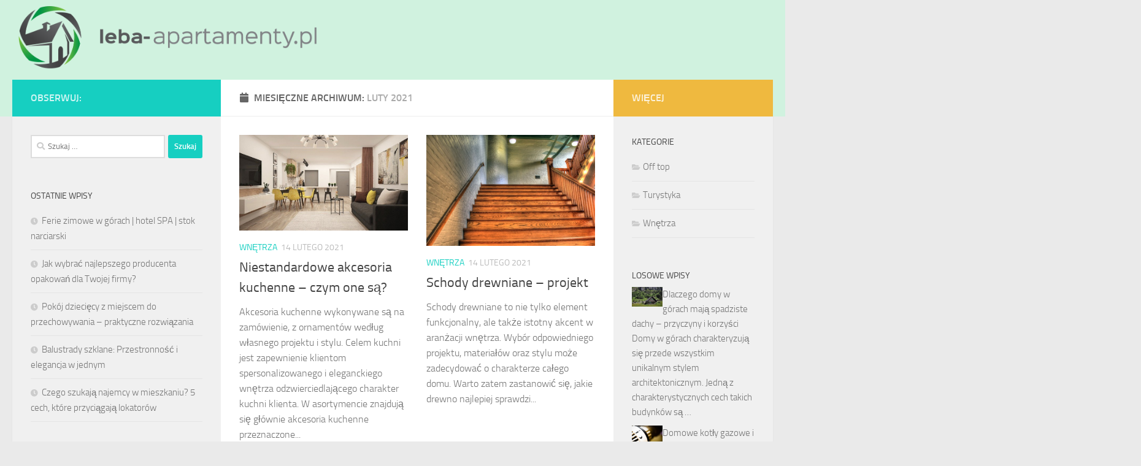

--- FILE ---
content_type: text/html; charset=UTF-8
request_url: https://leba-apartamenty.pl/2021/02/
body_size: 13843
content:
<!DOCTYPE html>
<html class="no-js" lang="pl-PL">
<head>
  <meta charset="UTF-8">
  <meta name="viewport" content="width=device-width, initial-scale=1.0">
  <link rel="profile" href="https://gmpg.org/xfn/11" />
  <link rel="pingback" href="https://leba-apartamenty.pl/xmlrpc.php">

  <meta name='robots' content='noindex, follow' />
<script>document.documentElement.className = document.documentElement.className.replace("no-js","js");</script>

	<!-- This site is optimized with the Yoast SEO plugin v26.7 - https://yoast.com/wordpress/plugins/seo/ -->
	<title>luty 2021 - noclegi Łeba apartamenty z widokiem na morze</title>
	<meta property="og:locale" content="pl_PL" />
	<meta property="og:type" content="website" />
	<meta property="og:title" content="luty 2021 - noclegi Łeba apartamenty z widokiem na morze" />
	<meta property="og:url" content="https://leba-apartamenty.pl/2021/02/" />
	<meta property="og:site_name" content="noclegi Łeba apartamenty z widokiem na morze" />
	<meta name="twitter:card" content="summary_large_image" />
	<script type="application/ld+json" class="yoast-schema-graph">{"@context":"https://schema.org","@graph":[{"@type":"CollectionPage","@id":"https://leba-apartamenty.pl/2021/02/","url":"https://leba-apartamenty.pl/2021/02/","name":"luty 2021 - noclegi Łeba apartamenty z widokiem na morze","isPartOf":{"@id":"https://leba-apartamenty.pl/#website"},"primaryImageOfPage":{"@id":"https://leba-apartamenty.pl/2021/02/#primaryimage"},"image":{"@id":"https://leba-apartamenty.pl/2021/02/#primaryimage"},"thumbnailUrl":"https://leba-apartamenty.pl/wp-content/uploads/2021/05/kuchnia_wnętrze_1620997574.jpg","breadcrumb":{"@id":"https://leba-apartamenty.pl/2021/02/#breadcrumb"},"inLanguage":"pl-PL"},{"@type":"ImageObject","inLanguage":"pl-PL","@id":"https://leba-apartamenty.pl/2021/02/#primaryimage","url":"https://leba-apartamenty.pl/wp-content/uploads/2021/05/kuchnia_wnętrze_1620997574.jpg","contentUrl":"https://leba-apartamenty.pl/wp-content/uploads/2021/05/kuchnia_wnętrze_1620997574.jpg","width":640,"height":363,"caption":"Victoria_Borodinova / Pixabay"},{"@type":"BreadcrumbList","@id":"https://leba-apartamenty.pl/2021/02/#breadcrumb","itemListElement":[{"@type":"ListItem","position":1,"name":"Strona główna","item":"https://leba-apartamenty.pl/"},{"@type":"ListItem","position":2,"name":"Archiwum dla luty 2021"}]},{"@type":"WebSite","@id":"https://leba-apartamenty.pl/#website","url":"https://leba-apartamenty.pl/","name":"noclegi Łeba apartamenty z widokiem na morze","description":"aranżacje i wyposażenie wnętrz","publisher":{"@id":"https://leba-apartamenty.pl/#organization"},"potentialAction":[{"@type":"SearchAction","target":{"@type":"EntryPoint","urlTemplate":"https://leba-apartamenty.pl/?s={search_term_string}"},"query-input":{"@type":"PropertyValueSpecification","valueRequired":true,"valueName":"search_term_string"}}],"inLanguage":"pl-PL"},{"@type":"Organization","@id":"https://leba-apartamenty.pl/#organization","name":"noclegi Łeba apartamenty z widokiem na morze","url":"https://leba-apartamenty.pl/","logo":{"@type":"ImageObject","inLanguage":"pl-PL","@id":"https://leba-apartamenty.pl/#/schema/logo/image/","url":"https://leba-apartamenty.pl/wp-content/uploads/2019/07/cropped-logo.png","contentUrl":"https://leba-apartamenty.pl/wp-content/uploads/2019/07/cropped-logo.png","width":1205,"height":258,"caption":"noclegi Łeba apartamenty z widokiem na morze"},"image":{"@id":"https://leba-apartamenty.pl/#/schema/logo/image/"}}]}</script>
	<!-- / Yoast SEO plugin. -->


<link rel="alternate" type="application/rss+xml" title="noclegi Łeba apartamenty z widokiem na morze &raquo; Kanał z wpisami" href="https://leba-apartamenty.pl/feed/" />
<link rel="alternate" type="application/rss+xml" title="noclegi Łeba apartamenty z widokiem na morze &raquo; Kanał z komentarzami" href="https://leba-apartamenty.pl/comments/feed/" />
<style id='wp-img-auto-sizes-contain-inline-css'>
img:is([sizes=auto i],[sizes^="auto," i]){contain-intrinsic-size:3000px 1500px}
/*# sourceURL=wp-img-auto-sizes-contain-inline-css */
</style>
<style id='wp-emoji-styles-inline-css'>

	img.wp-smiley, img.emoji {
		display: inline !important;
		border: none !important;
		box-shadow: none !important;
		height: 1em !important;
		width: 1em !important;
		margin: 0 0.07em !important;
		vertical-align: -0.1em !important;
		background: none !important;
		padding: 0 !important;
	}
/*# sourceURL=wp-emoji-styles-inline-css */
</style>
<style id='wp-block-library-inline-css'>
:root{--wp-block-synced-color:#7a00df;--wp-block-synced-color--rgb:122,0,223;--wp-bound-block-color:var(--wp-block-synced-color);--wp-editor-canvas-background:#ddd;--wp-admin-theme-color:#007cba;--wp-admin-theme-color--rgb:0,124,186;--wp-admin-theme-color-darker-10:#006ba1;--wp-admin-theme-color-darker-10--rgb:0,107,160.5;--wp-admin-theme-color-darker-20:#005a87;--wp-admin-theme-color-darker-20--rgb:0,90,135;--wp-admin-border-width-focus:2px}@media (min-resolution:192dpi){:root{--wp-admin-border-width-focus:1.5px}}.wp-element-button{cursor:pointer}:root .has-very-light-gray-background-color{background-color:#eee}:root .has-very-dark-gray-background-color{background-color:#313131}:root .has-very-light-gray-color{color:#eee}:root .has-very-dark-gray-color{color:#313131}:root .has-vivid-green-cyan-to-vivid-cyan-blue-gradient-background{background:linear-gradient(135deg,#00d084,#0693e3)}:root .has-purple-crush-gradient-background{background:linear-gradient(135deg,#34e2e4,#4721fb 50%,#ab1dfe)}:root .has-hazy-dawn-gradient-background{background:linear-gradient(135deg,#faaca8,#dad0ec)}:root .has-subdued-olive-gradient-background{background:linear-gradient(135deg,#fafae1,#67a671)}:root .has-atomic-cream-gradient-background{background:linear-gradient(135deg,#fdd79a,#004a59)}:root .has-nightshade-gradient-background{background:linear-gradient(135deg,#330968,#31cdcf)}:root .has-midnight-gradient-background{background:linear-gradient(135deg,#020381,#2874fc)}:root{--wp--preset--font-size--normal:16px;--wp--preset--font-size--huge:42px}.has-regular-font-size{font-size:1em}.has-larger-font-size{font-size:2.625em}.has-normal-font-size{font-size:var(--wp--preset--font-size--normal)}.has-huge-font-size{font-size:var(--wp--preset--font-size--huge)}.has-text-align-center{text-align:center}.has-text-align-left{text-align:left}.has-text-align-right{text-align:right}.has-fit-text{white-space:nowrap!important}#end-resizable-editor-section{display:none}.aligncenter{clear:both}.items-justified-left{justify-content:flex-start}.items-justified-center{justify-content:center}.items-justified-right{justify-content:flex-end}.items-justified-space-between{justify-content:space-between}.screen-reader-text{border:0;clip-path:inset(50%);height:1px;margin:-1px;overflow:hidden;padding:0;position:absolute;width:1px;word-wrap:normal!important}.screen-reader-text:focus{background-color:#ddd;clip-path:none;color:#444;display:block;font-size:1em;height:auto;left:5px;line-height:normal;padding:15px 23px 14px;text-decoration:none;top:5px;width:auto;z-index:100000}html :where(.has-border-color){border-style:solid}html :where([style*=border-top-color]){border-top-style:solid}html :where([style*=border-right-color]){border-right-style:solid}html :where([style*=border-bottom-color]){border-bottom-style:solid}html :where([style*=border-left-color]){border-left-style:solid}html :where([style*=border-width]){border-style:solid}html :where([style*=border-top-width]){border-top-style:solid}html :where([style*=border-right-width]){border-right-style:solid}html :where([style*=border-bottom-width]){border-bottom-style:solid}html :where([style*=border-left-width]){border-left-style:solid}html :where(img[class*=wp-image-]){height:auto;max-width:100%}:where(figure){margin:0 0 1em}html :where(.is-position-sticky){--wp-admin--admin-bar--position-offset:var(--wp-admin--admin-bar--height,0px)}@media screen and (max-width:600px){html :where(.is-position-sticky){--wp-admin--admin-bar--position-offset:0px}}

/*# sourceURL=wp-block-library-inline-css */
</style><style id='global-styles-inline-css'>
:root{--wp--preset--aspect-ratio--square: 1;--wp--preset--aspect-ratio--4-3: 4/3;--wp--preset--aspect-ratio--3-4: 3/4;--wp--preset--aspect-ratio--3-2: 3/2;--wp--preset--aspect-ratio--2-3: 2/3;--wp--preset--aspect-ratio--16-9: 16/9;--wp--preset--aspect-ratio--9-16: 9/16;--wp--preset--color--black: #000000;--wp--preset--color--cyan-bluish-gray: #abb8c3;--wp--preset--color--white: #ffffff;--wp--preset--color--pale-pink: #f78da7;--wp--preset--color--vivid-red: #cf2e2e;--wp--preset--color--luminous-vivid-orange: #ff6900;--wp--preset--color--luminous-vivid-amber: #fcb900;--wp--preset--color--light-green-cyan: #7bdcb5;--wp--preset--color--vivid-green-cyan: #00d084;--wp--preset--color--pale-cyan-blue: #8ed1fc;--wp--preset--color--vivid-cyan-blue: #0693e3;--wp--preset--color--vivid-purple: #9b51e0;--wp--preset--gradient--vivid-cyan-blue-to-vivid-purple: linear-gradient(135deg,rgb(6,147,227) 0%,rgb(155,81,224) 100%);--wp--preset--gradient--light-green-cyan-to-vivid-green-cyan: linear-gradient(135deg,rgb(122,220,180) 0%,rgb(0,208,130) 100%);--wp--preset--gradient--luminous-vivid-amber-to-luminous-vivid-orange: linear-gradient(135deg,rgb(252,185,0) 0%,rgb(255,105,0) 100%);--wp--preset--gradient--luminous-vivid-orange-to-vivid-red: linear-gradient(135deg,rgb(255,105,0) 0%,rgb(207,46,46) 100%);--wp--preset--gradient--very-light-gray-to-cyan-bluish-gray: linear-gradient(135deg,rgb(238,238,238) 0%,rgb(169,184,195) 100%);--wp--preset--gradient--cool-to-warm-spectrum: linear-gradient(135deg,rgb(74,234,220) 0%,rgb(151,120,209) 20%,rgb(207,42,186) 40%,rgb(238,44,130) 60%,rgb(251,105,98) 80%,rgb(254,248,76) 100%);--wp--preset--gradient--blush-light-purple: linear-gradient(135deg,rgb(255,206,236) 0%,rgb(152,150,240) 100%);--wp--preset--gradient--blush-bordeaux: linear-gradient(135deg,rgb(254,205,165) 0%,rgb(254,45,45) 50%,rgb(107,0,62) 100%);--wp--preset--gradient--luminous-dusk: linear-gradient(135deg,rgb(255,203,112) 0%,rgb(199,81,192) 50%,rgb(65,88,208) 100%);--wp--preset--gradient--pale-ocean: linear-gradient(135deg,rgb(255,245,203) 0%,rgb(182,227,212) 50%,rgb(51,167,181) 100%);--wp--preset--gradient--electric-grass: linear-gradient(135deg,rgb(202,248,128) 0%,rgb(113,206,126) 100%);--wp--preset--gradient--midnight: linear-gradient(135deg,rgb(2,3,129) 0%,rgb(40,116,252) 100%);--wp--preset--font-size--small: 13px;--wp--preset--font-size--medium: 20px;--wp--preset--font-size--large: 36px;--wp--preset--font-size--x-large: 42px;--wp--preset--spacing--20: 0.44rem;--wp--preset--spacing--30: 0.67rem;--wp--preset--spacing--40: 1rem;--wp--preset--spacing--50: 1.5rem;--wp--preset--spacing--60: 2.25rem;--wp--preset--spacing--70: 3.38rem;--wp--preset--spacing--80: 5.06rem;--wp--preset--shadow--natural: 6px 6px 9px rgba(0, 0, 0, 0.2);--wp--preset--shadow--deep: 12px 12px 50px rgba(0, 0, 0, 0.4);--wp--preset--shadow--sharp: 6px 6px 0px rgba(0, 0, 0, 0.2);--wp--preset--shadow--outlined: 6px 6px 0px -3px rgb(255, 255, 255), 6px 6px rgb(0, 0, 0);--wp--preset--shadow--crisp: 6px 6px 0px rgb(0, 0, 0);}:where(.is-layout-flex){gap: 0.5em;}:where(.is-layout-grid){gap: 0.5em;}body .is-layout-flex{display: flex;}.is-layout-flex{flex-wrap: wrap;align-items: center;}.is-layout-flex > :is(*, div){margin: 0;}body .is-layout-grid{display: grid;}.is-layout-grid > :is(*, div){margin: 0;}:where(.wp-block-columns.is-layout-flex){gap: 2em;}:where(.wp-block-columns.is-layout-grid){gap: 2em;}:where(.wp-block-post-template.is-layout-flex){gap: 1.25em;}:where(.wp-block-post-template.is-layout-grid){gap: 1.25em;}.has-black-color{color: var(--wp--preset--color--black) !important;}.has-cyan-bluish-gray-color{color: var(--wp--preset--color--cyan-bluish-gray) !important;}.has-white-color{color: var(--wp--preset--color--white) !important;}.has-pale-pink-color{color: var(--wp--preset--color--pale-pink) !important;}.has-vivid-red-color{color: var(--wp--preset--color--vivid-red) !important;}.has-luminous-vivid-orange-color{color: var(--wp--preset--color--luminous-vivid-orange) !important;}.has-luminous-vivid-amber-color{color: var(--wp--preset--color--luminous-vivid-amber) !important;}.has-light-green-cyan-color{color: var(--wp--preset--color--light-green-cyan) !important;}.has-vivid-green-cyan-color{color: var(--wp--preset--color--vivid-green-cyan) !important;}.has-pale-cyan-blue-color{color: var(--wp--preset--color--pale-cyan-blue) !important;}.has-vivid-cyan-blue-color{color: var(--wp--preset--color--vivid-cyan-blue) !important;}.has-vivid-purple-color{color: var(--wp--preset--color--vivid-purple) !important;}.has-black-background-color{background-color: var(--wp--preset--color--black) !important;}.has-cyan-bluish-gray-background-color{background-color: var(--wp--preset--color--cyan-bluish-gray) !important;}.has-white-background-color{background-color: var(--wp--preset--color--white) !important;}.has-pale-pink-background-color{background-color: var(--wp--preset--color--pale-pink) !important;}.has-vivid-red-background-color{background-color: var(--wp--preset--color--vivid-red) !important;}.has-luminous-vivid-orange-background-color{background-color: var(--wp--preset--color--luminous-vivid-orange) !important;}.has-luminous-vivid-amber-background-color{background-color: var(--wp--preset--color--luminous-vivid-amber) !important;}.has-light-green-cyan-background-color{background-color: var(--wp--preset--color--light-green-cyan) !important;}.has-vivid-green-cyan-background-color{background-color: var(--wp--preset--color--vivid-green-cyan) !important;}.has-pale-cyan-blue-background-color{background-color: var(--wp--preset--color--pale-cyan-blue) !important;}.has-vivid-cyan-blue-background-color{background-color: var(--wp--preset--color--vivid-cyan-blue) !important;}.has-vivid-purple-background-color{background-color: var(--wp--preset--color--vivid-purple) !important;}.has-black-border-color{border-color: var(--wp--preset--color--black) !important;}.has-cyan-bluish-gray-border-color{border-color: var(--wp--preset--color--cyan-bluish-gray) !important;}.has-white-border-color{border-color: var(--wp--preset--color--white) !important;}.has-pale-pink-border-color{border-color: var(--wp--preset--color--pale-pink) !important;}.has-vivid-red-border-color{border-color: var(--wp--preset--color--vivid-red) !important;}.has-luminous-vivid-orange-border-color{border-color: var(--wp--preset--color--luminous-vivid-orange) !important;}.has-luminous-vivid-amber-border-color{border-color: var(--wp--preset--color--luminous-vivid-amber) !important;}.has-light-green-cyan-border-color{border-color: var(--wp--preset--color--light-green-cyan) !important;}.has-vivid-green-cyan-border-color{border-color: var(--wp--preset--color--vivid-green-cyan) !important;}.has-pale-cyan-blue-border-color{border-color: var(--wp--preset--color--pale-cyan-blue) !important;}.has-vivid-cyan-blue-border-color{border-color: var(--wp--preset--color--vivid-cyan-blue) !important;}.has-vivid-purple-border-color{border-color: var(--wp--preset--color--vivid-purple) !important;}.has-vivid-cyan-blue-to-vivid-purple-gradient-background{background: var(--wp--preset--gradient--vivid-cyan-blue-to-vivid-purple) !important;}.has-light-green-cyan-to-vivid-green-cyan-gradient-background{background: var(--wp--preset--gradient--light-green-cyan-to-vivid-green-cyan) !important;}.has-luminous-vivid-amber-to-luminous-vivid-orange-gradient-background{background: var(--wp--preset--gradient--luminous-vivid-amber-to-luminous-vivid-orange) !important;}.has-luminous-vivid-orange-to-vivid-red-gradient-background{background: var(--wp--preset--gradient--luminous-vivid-orange-to-vivid-red) !important;}.has-very-light-gray-to-cyan-bluish-gray-gradient-background{background: var(--wp--preset--gradient--very-light-gray-to-cyan-bluish-gray) !important;}.has-cool-to-warm-spectrum-gradient-background{background: var(--wp--preset--gradient--cool-to-warm-spectrum) !important;}.has-blush-light-purple-gradient-background{background: var(--wp--preset--gradient--blush-light-purple) !important;}.has-blush-bordeaux-gradient-background{background: var(--wp--preset--gradient--blush-bordeaux) !important;}.has-luminous-dusk-gradient-background{background: var(--wp--preset--gradient--luminous-dusk) !important;}.has-pale-ocean-gradient-background{background: var(--wp--preset--gradient--pale-ocean) !important;}.has-electric-grass-gradient-background{background: var(--wp--preset--gradient--electric-grass) !important;}.has-midnight-gradient-background{background: var(--wp--preset--gradient--midnight) !important;}.has-small-font-size{font-size: var(--wp--preset--font-size--small) !important;}.has-medium-font-size{font-size: var(--wp--preset--font-size--medium) !important;}.has-large-font-size{font-size: var(--wp--preset--font-size--large) !important;}.has-x-large-font-size{font-size: var(--wp--preset--font-size--x-large) !important;}
/*# sourceURL=global-styles-inline-css */
</style>

<style id='classic-theme-styles-inline-css'>
/*! This file is auto-generated */
.wp-block-button__link{color:#fff;background-color:#32373c;border-radius:9999px;box-shadow:none;text-decoration:none;padding:calc(.667em + 2px) calc(1.333em + 2px);font-size:1.125em}.wp-block-file__button{background:#32373c;color:#fff;text-decoration:none}
/*# sourceURL=/wp-includes/css/classic-themes.min.css */
</style>
<link rel='stylesheet' id='hueman-main-style-css' href='https://leba-apartamenty.pl/wp-content/themes/hueman/assets/front/css/main.min.css?ver=3.7.23' media='all' />
<style id='hueman-main-style-inline-css'>
body { font-size:1.00rem; }@media only screen and (min-width: 720px) {
        .nav > li { font-size:1.00rem; }
      }#header { background-color: #d0f2df; }
@media only screen and (min-width: 720px) {
  #nav-header .nav ul { background-color: #d0f2df; }
}
        .is-scrolled #header #nav-mobile { background-color: #454e5c; background-color: rgba(69,78,92,0.90) }.site-title a img { max-height: 110px; }body { background-color: #eaeaea; }
/*# sourceURL=hueman-main-style-inline-css */
</style>
<link rel='stylesheet' id='theme-stylesheet-css' href='https://leba-apartamenty.pl/wp-content/themes/hueman-child/style.css?ver=1.0.0' media='all' />
<link rel='stylesheet' id='hueman-font-awesome-css' href='https://leba-apartamenty.pl/wp-content/themes/hueman/assets/front/css/font-awesome.min.css?ver=3.7.23' media='all' />
<link rel='stylesheet' id='arpw-style-css' href='https://leba-apartamenty.pl/wp-content/plugins/advanced-random-posts-widget/assets/css/arpw-frontend.css?ver=6.9' media='all' />
<script src="https://leba-apartamenty.pl/wp-includes/js/jquery/jquery.min.js?ver=3.7.1" id="jquery-core-js"></script>
<script src="https://leba-apartamenty.pl/wp-includes/js/jquery/jquery-migrate.min.js?ver=3.4.1" id="jquery-migrate-js"></script>
<link rel="https://api.w.org/" href="https://leba-apartamenty.pl/wp-json/" /><link rel="EditURI" type="application/rsd+xml" title="RSD" href="https://leba-apartamenty.pl/xmlrpc.php?rsd" />
<meta name="generator" content="WordPress 6.9" />
<!-- Analytics by WP Statistics - https://wp-statistics.com -->
    <link rel="preload" as="font" type="font/woff2" href="https://leba-apartamenty.pl/wp-content/themes/hueman/assets/front/webfonts/fa-brands-400.woff2?v=5.15.2" crossorigin="anonymous"/>
    <link rel="preload" as="font" type="font/woff2" href="https://leba-apartamenty.pl/wp-content/themes/hueman/assets/front/webfonts/fa-regular-400.woff2?v=5.15.2" crossorigin="anonymous"/>
    <link rel="preload" as="font" type="font/woff2" href="https://leba-apartamenty.pl/wp-content/themes/hueman/assets/front/webfonts/fa-solid-900.woff2?v=5.15.2" crossorigin="anonymous"/>
  <link rel="preload" as="font" type="font/woff" href="https://leba-apartamenty.pl/wp-content/themes/hueman/assets/front/fonts/titillium-light-webfont.woff" crossorigin="anonymous"/>
<link rel="preload" as="font" type="font/woff" href="https://leba-apartamenty.pl/wp-content/themes/hueman/assets/front/fonts/titillium-lightitalic-webfont.woff" crossorigin="anonymous"/>
<link rel="preload" as="font" type="font/woff" href="https://leba-apartamenty.pl/wp-content/themes/hueman/assets/front/fonts/titillium-regular-webfont.woff" crossorigin="anonymous"/>
<link rel="preload" as="font" type="font/woff" href="https://leba-apartamenty.pl/wp-content/themes/hueman/assets/front/fonts/titillium-regularitalic-webfont.woff" crossorigin="anonymous"/>
<link rel="preload" as="font" type="font/woff" href="https://leba-apartamenty.pl/wp-content/themes/hueman/assets/front/fonts/titillium-semibold-webfont.woff" crossorigin="anonymous"/>
<style>
  /*  base : fonts
/* ------------------------------------ */
body { font-family: "Titillium", Arial, sans-serif; }
@font-face {
  font-family: 'Titillium';
  src: url('https://leba-apartamenty.pl/wp-content/themes/hueman/assets/front/fonts/titillium-light-webfont.eot');
  src: url('https://leba-apartamenty.pl/wp-content/themes/hueman/assets/front/fonts/titillium-light-webfont.svg#titillium-light-webfont') format('svg'),
     url('https://leba-apartamenty.pl/wp-content/themes/hueman/assets/front/fonts/titillium-light-webfont.eot?#iefix') format('embedded-opentype'),
     url('https://leba-apartamenty.pl/wp-content/themes/hueman/assets/front/fonts/titillium-light-webfont.woff') format('woff'),
     url('https://leba-apartamenty.pl/wp-content/themes/hueman/assets/front/fonts/titillium-light-webfont.ttf') format('truetype');
  font-weight: 300;
  font-style: normal;
}
@font-face {
  font-family: 'Titillium';
  src: url('https://leba-apartamenty.pl/wp-content/themes/hueman/assets/front/fonts/titillium-lightitalic-webfont.eot');
  src: url('https://leba-apartamenty.pl/wp-content/themes/hueman/assets/front/fonts/titillium-lightitalic-webfont.svg#titillium-lightitalic-webfont') format('svg'),
     url('https://leba-apartamenty.pl/wp-content/themes/hueman/assets/front/fonts/titillium-lightitalic-webfont.eot?#iefix') format('embedded-opentype'),
     url('https://leba-apartamenty.pl/wp-content/themes/hueman/assets/front/fonts/titillium-lightitalic-webfont.woff') format('woff'),
     url('https://leba-apartamenty.pl/wp-content/themes/hueman/assets/front/fonts/titillium-lightitalic-webfont.ttf') format('truetype');
  font-weight: 300;
  font-style: italic;
}
@font-face {
  font-family: 'Titillium';
  src: url('https://leba-apartamenty.pl/wp-content/themes/hueman/assets/front/fonts/titillium-regular-webfont.eot');
  src: url('https://leba-apartamenty.pl/wp-content/themes/hueman/assets/front/fonts/titillium-regular-webfont.svg#titillium-regular-webfont') format('svg'),
     url('https://leba-apartamenty.pl/wp-content/themes/hueman/assets/front/fonts/titillium-regular-webfont.eot?#iefix') format('embedded-opentype'),
     url('https://leba-apartamenty.pl/wp-content/themes/hueman/assets/front/fonts/titillium-regular-webfont.woff') format('woff'),
     url('https://leba-apartamenty.pl/wp-content/themes/hueman/assets/front/fonts/titillium-regular-webfont.ttf') format('truetype');
  font-weight: 400;
  font-style: normal;
}
@font-face {
  font-family: 'Titillium';
  src: url('https://leba-apartamenty.pl/wp-content/themes/hueman/assets/front/fonts/titillium-regularitalic-webfont.eot');
  src: url('https://leba-apartamenty.pl/wp-content/themes/hueman/assets/front/fonts/titillium-regularitalic-webfont.svg#titillium-regular-webfont') format('svg'),
     url('https://leba-apartamenty.pl/wp-content/themes/hueman/assets/front/fonts/titillium-regularitalic-webfont.eot?#iefix') format('embedded-opentype'),
     url('https://leba-apartamenty.pl/wp-content/themes/hueman/assets/front/fonts/titillium-regularitalic-webfont.woff') format('woff'),
     url('https://leba-apartamenty.pl/wp-content/themes/hueman/assets/front/fonts/titillium-regularitalic-webfont.ttf') format('truetype');
  font-weight: 400;
  font-style: italic;
}
@font-face {
    font-family: 'Titillium';
    src: url('https://leba-apartamenty.pl/wp-content/themes/hueman/assets/front/fonts/titillium-semibold-webfont.eot');
    src: url('https://leba-apartamenty.pl/wp-content/themes/hueman/assets/front/fonts/titillium-semibold-webfont.svg#titillium-semibold-webfont') format('svg'),
         url('https://leba-apartamenty.pl/wp-content/themes/hueman/assets/front/fonts/titillium-semibold-webfont.eot?#iefix') format('embedded-opentype'),
         url('https://leba-apartamenty.pl/wp-content/themes/hueman/assets/front/fonts/titillium-semibold-webfont.woff') format('woff'),
         url('https://leba-apartamenty.pl/wp-content/themes/hueman/assets/front/fonts/titillium-semibold-webfont.ttf') format('truetype');
  font-weight: 600;
  font-style: normal;
}
</style>
  <!--[if lt IE 9]>
<script src="https://leba-apartamenty.pl/wp-content/themes/hueman/assets/front/js/ie/html5shiv-printshiv.min.js"></script>
<script src="https://leba-apartamenty.pl/wp-content/themes/hueman/assets/front/js/ie/selectivizr.js"></script>
<![endif]-->
<style>.recentcomments a{display:inline !important;padding:0 !important;margin:0 !important;}</style></head>

<body data-rsssl=1 class="archive date wp-custom-logo wp-embed-responsive wp-theme-hueman wp-child-theme-hueman-child col-3cm full-width header-desktop-sticky header-mobile-sticky hueman-3-7-23-with-child-theme chrome">
<div id="wrapper">
  <a class="screen-reader-text skip-link" href="#content">Skip to content</a>
  
  <header id="header" class="top-menu-mobile-on one-mobile-menu top_menu header-ads-desktop  topbar-transparent">
        <nav class="nav-container group mobile-menu mobile-sticky no-menu-assigned" id="nav-mobile" data-menu-id="header-1">
  <div class="mobile-title-logo-in-header"><p class="site-title">                  <a class="custom-logo-link" href="https://leba-apartamenty.pl/" rel="home" title="noclegi Łeba apartamenty z widokiem na morze | Strona główna"><img src="https://leba-apartamenty.pl/wp-content/uploads/2019/07/cropped-logo.png" alt="noclegi Łeba apartamenty z widokiem na morze" width="1205" height="258"/></a>                </p></div>
        
                    <!-- <div class="ham__navbar-toggler collapsed" aria-expanded="false">
          <div class="ham__navbar-span-wrapper">
            <span class="ham-toggler-menu__span"></span>
          </div>
        </div> -->
        <button class="ham__navbar-toggler-two collapsed" title="Menu" aria-expanded="false">
          <span class="ham__navbar-span-wrapper">
            <span class="line line-1"></span>
            <span class="line line-2"></span>
            <span class="line line-3"></span>
          </span>
        </button>
            
      <div class="nav-text"></div>
      <div class="nav-wrap container">
                  <ul class="nav container-inner group mobile-search">
                            <li>
                  <form role="search" method="get" class="search-form" action="https://leba-apartamenty.pl/">
				<label>
					<span class="screen-reader-text">Szukaj:</span>
					<input type="search" class="search-field" placeholder="Szukaj &hellip;" value="" name="s" />
				</label>
				<input type="submit" class="search-submit" value="Szukaj" />
			</form>                </li>
                      </ul>
                      </div>
</nav><!--/#nav-topbar-->  
  
  <div class="container group">
        <div class="container-inner">

                    <div class="group pad central-header-zone">
                  <div class="logo-tagline-group">
                      <p class="site-title">                  <a class="custom-logo-link" href="https://leba-apartamenty.pl/" rel="home" title="noclegi Łeba apartamenty z widokiem na morze | Strona główna"><img src="https://leba-apartamenty.pl/wp-content/uploads/2019/07/cropped-logo.png" alt="noclegi Łeba apartamenty z widokiem na morze" width="1205" height="258"/></a>                </p>                                        </div>

                                </div>
      
      
    </div><!--/.container-inner-->
      </div><!--/.container-->

</header><!--/#header-->
  
  <div class="container" id="page">
    <div class="container-inner">
            <div class="main">
        <div class="main-inner group">
          
              <main class="content" id="content">
              <div class="page-title hu-pad group">
          	    		<h1><i class="fas fa-calendar"></i>Miesięczne Archiwum: <span>luty 2021 </span></h1>
    	
    </div><!--/.page-title-->
          <div class="hu-pad group">
            
  <div id="grid-wrapper" class="post-list group">
    <div class="post-row">        <article id="post-226" class="group grid-item post-226 post type-post status-publish format-standard has-post-thumbnail hentry category-wnetrza tag-kuchnia">
	<div class="post-inner post-hover">
      		<div class="post-thumbnail">
  			<a href="https://leba-apartamenty.pl/niestandardowe-akcesoria-kuchenne-czym-one-sa/">
            				<img width="599" height="340" src="https://leba-apartamenty.pl/wp-content/uploads/2021/05/kuchnia_wnętrze_1620997574.jpg" class="attachment-thumb-large size-thumb-large wp-post-image" alt="" decoding="async" fetchpriority="high" srcset="https://leba-apartamenty.pl/wp-content/uploads/2021/05/kuchnia_wnętrze_1620997574.jpg 640w, https://leba-apartamenty.pl/wp-content/uploads/2021/05/kuchnia_wnętrze_1620997574-300x170.jpg 300w" sizes="(max-width: 599px) 100vw, 599px" />  				  				  				  			</a>
  			  		</div><!--/.post-thumbnail-->
          		<div class="post-meta group">
          			  <p class="post-category"><a href="https://leba-apartamenty.pl/kategoria/wnetrza/" rel="category tag">Wnętrza</a></p>
                  			  <p class="post-date">
  <time class="published updated" datetime="2021-02-14 15:05:55">14 lutego 2021</time>
</p>

  <p class="post-byline" style="display:none">&nbsp;przez    <span class="vcard author">
      <span class="fn"><a href="https://leba-apartamenty.pl/author/leba-apartamenty-pl/" title="Wpisy od leba-apartamenty.pl" rel="author">leba-apartamenty.pl</a></span>
    </span> &middot; Published <span class="published">14 lutego 2021</span>
     &middot; Last modified <span class="updated">20 maja 2021</span>  </p>
          		</div><!--/.post-meta-->
    		<h2 class="post-title entry-title">
			<a href="https://leba-apartamenty.pl/niestandardowe-akcesoria-kuchenne-czym-one-sa/" rel="bookmark">Niestandardowe akcesoria kuchenne &#8211; czym one są?</a>
		</h2><!--/.post-title-->

				<div class="entry excerpt entry-summary">
			<p>Akcesoria kuchenne wykonywane są na zamówienie, z ornamentów według własnego projektu i stylu. Celem kuchni jest zapewnienie klientom spersonalizowanego i eleganckiego wnętrza odzwierciedlającego charakter kuchni klienta. W asortymencie znajdują się głównie akcesoria kuchenne przeznaczone&#46;&#46;&#46;</p>
		</div><!--/.entry-->
		
	</div><!--/.post-inner-->
</article><!--/.post-->
            <article id="post-217" class="group grid-item post-217 post type-post status-publish format-standard has-post-thumbnail hentry category-wnetrza tag-firma">
	<div class="post-inner post-hover">
      		<div class="post-thumbnail">
  			<a href="https://leba-apartamenty.pl/schody-drewniane-projekt/">
            				<img width="516" height="340" src="https://leba-apartamenty.pl/wp-content/uploads/2021/05/schody_drewniane_1620997454.jpg" class="attachment-thumb-large size-thumb-large wp-post-image" alt="" decoding="async" srcset="https://leba-apartamenty.pl/wp-content/uploads/2021/05/schody_drewniane_1620997454.jpg 640w, https://leba-apartamenty.pl/wp-content/uploads/2021/05/schody_drewniane_1620997454-300x198.jpg 300w" sizes="(max-width: 516px) 100vw, 516px" />  				  				  				  			</a>
  			  		</div><!--/.post-thumbnail-->
          		<div class="post-meta group">
          			  <p class="post-category"><a href="https://leba-apartamenty.pl/kategoria/wnetrza/" rel="category tag">Wnętrza</a></p>
                  			  <p class="post-date">
  <time class="published updated" datetime="2021-02-14 15:03:47">14 lutego 2021</time>
</p>

  <p class="post-byline" style="display:none">&nbsp;przez    <span class="vcard author">
      <span class="fn"><a href="https://leba-apartamenty.pl/author/leba-apartamenty-pl/" title="Wpisy od leba-apartamenty.pl" rel="author">leba-apartamenty.pl</a></span>
    </span> &middot; Published <span class="published">14 lutego 2021</span>
     &middot; Last modified <span class="updated">17 stycznia 2026</span>  </p>
          		</div><!--/.post-meta-->
    		<h2 class="post-title entry-title">
			<a href="https://leba-apartamenty.pl/schody-drewniane-projekt/" rel="bookmark">Schody drewniane &#8211; projekt</a>
		</h2><!--/.post-title-->

				<div class="entry excerpt entry-summary">
			<p>Schody drewniane to nie tylko element funkcjonalny, ale także istotny akcent w aranżacji wnętrza. Wybór odpowiedniego projektu, materiałów oraz stylu może zadecydować o charakterze całego domu. Warto zatem zastanowić się, jakie drewno najlepiej sprawdzi&#46;&#46;&#46;</p>
		</div><!--/.entry-->
		
	</div><!--/.post-inner-->
</article><!--/.post-->
    </div>  </div><!--/.post-list-->

<nav class="pagination group">
			<ul class="group">
			<li class="prev left"></li>
			<li class="next right"></li>
		</ul>
	</nav><!--/.pagination-->
          </div><!--/.hu-pad-->
            </main><!--/.content-->
          

	<div class="sidebar s1 collapsed" data-position="left" data-layout="col-3cm" data-sb-id="s1">

		<button class="sidebar-toggle" title="Rozwiń panel boczny"><i class="fas sidebar-toggle-arrows"></i></button>

		<div class="sidebar-content">

			           			<div class="sidebar-top group">
                        <p>Obserwuj:</p>                      			</div>
			
			
			
			<div id="search-2" class="widget widget_search"><form role="search" method="get" class="search-form" action="https://leba-apartamenty.pl/">
				<label>
					<span class="screen-reader-text">Szukaj:</span>
					<input type="search" class="search-field" placeholder="Szukaj &hellip;" value="" name="s" />
				</label>
				<input type="submit" class="search-submit" value="Szukaj" />
			</form></div>
		<div id="recent-posts-2" class="widget widget_recent_entries">
		<h3 class="widget-title">Ostatnie wpisy</h3>
		<ul>
											<li>
					<a href="https://leba-apartamenty.pl/ferie-zimowe-w-gorach-hotel-spa-stok-narciarski/">Ferie zimowe w górach | hotel SPA | stok narciarski</a>
									</li>
											<li>
					<a href="https://leba-apartamenty.pl/jak-wybrac-najlepszego-producenta-opakowan-dla-twojej-firmy/">Jak wybrać najlepszego producenta opakowań dla Twojej firmy?</a>
									</li>
											<li>
					<a href="https://leba-apartamenty.pl/pokoj-dzieciecy-z-miejscem-do-przechowywania-praktyczne-rozwiazania/">Pokój dziecięcy z miejscem do przechowywania – praktyczne rozwiązania</a>
									</li>
											<li>
					<a href="https://leba-apartamenty.pl/balustrady-szklane-przestronnosc-i-elegancja-w-jednym/">Balustrady szklane: Przestronność i elegancja w jednym</a>
									</li>
											<li>
					<a href="https://leba-apartamenty.pl/czego-szukaja-najemcy-w-mieszkaniu-5-cech-ktore-przyciagaja-lokatorow/">Czego szukają najemcy w mieszkaniu? 5 cech, które przyciągają lokatorów</a>
									</li>
					</ul>

		</div><div id="execphp-3" class="widget widget_execphp">			<div class="execphpwidget"></div>
		</div><div id="arpw-widget-2" class="widget arpw-widget-random"><h3 class="widget-title">Wnętrza</h3><div class="arpw-random-post "><ul class="arpw-ul"><li class="arpw-li arpw-clearfix"><a class="arpw-title" href="https://leba-apartamenty.pl/jak-wybrac-fotel-wypoczynkowy-ktory-spelni-wszystkie-twoje-potrzeby/" rel="bookmark">Jak wybrać fotel wypoczynkowy, który spełni wszystkie Twoje potrzeby?</a></li><li class="arpw-li arpw-clearfix"><a class="arpw-title" href="https://leba-apartamenty.pl/dlaczego-warto-siegac-czosnek/" rel="bookmark">Dlaczego warto sięgać po czosnek?</a></li><li class="arpw-li arpw-clearfix"><a class="arpw-title" href="https://leba-apartamenty.pl/o-inne-meble-powinienes-zadbac/" rel="bookmark">O jakie inne meble powinieneś zadbać?</a></li><li class="arpw-li arpw-clearfix"><a class="arpw-title" href="https://leba-apartamenty.pl/wlasciwe-korzystanie-toalety/" rel="bookmark">Właściwe korzystanie z toalety</a></li><li class="arpw-li arpw-clearfix"><a class="arpw-title" href="https://leba-apartamenty.pl/listwy-scienne-ozdobne-wykorzystaj-je-swoim-wnetrzu/" rel="bookmark">Listwy ścienne ozdobne &#8211; wykorzystaj je w swoim to wnętrzu!</a></li><li class="arpw-li arpw-clearfix"><a class="arpw-title" href="https://leba-apartamenty.pl/co-to-sa-aranzacje-definicja-pojecia-i-zastosowanie-w-projektowaniu-wnetrz/" rel="bookmark">Co to są aranżacje? &#8211; Definicja pojęcia i zastosowanie w projektowaniu wnętrz</a></li><li class="arpw-li arpw-clearfix"><a class="arpw-title" href="https://leba-apartamenty.pl/czym-karmic-zwierzeta-hodowlane/" rel="bookmark">Czym karmić zwierzęta hodowlane?</a></li><li class="arpw-li arpw-clearfix"><a class="arpw-title" href="https://leba-apartamenty.pl/dywany-ktore-otulaja-wnetrze-jak-wybrac-idealny-dywan-do-swojego-mieszkania/" rel="bookmark">Dywany, które otulają wnętrze &#8211; jak wybrać idealny dywan do swojego mieszkania?</a></li></ul></div><!-- Generated by https://wordpress.org/plugins/advanced-random-posts-widget/ --></div><div id="text-2" class="widget widget_text">			<div class="textwidget">noclegi Łeba apartamenty z widokiem na morze</div>
		</div><div id="execphp-4" class="widget widget_execphp">			<div class="execphpwidget"></div>
		</div><div id="recent-comments-2" class="widget widget_recent_comments"><h3 class="widget-title">Najnowsze komentarze</h3><ul id="recentcomments"></ul></div><div id="execphp-2" class="widget widget_execphp">			<div class="execphpwidget">
</div>
		</div><div id="archives-2" class="widget widget_archive"><h3 class="widget-title">Archiwa</h3>
			<ul>
					<li><a href='https://leba-apartamenty.pl/2025/01/'>styczeń 2025</a></li>
	<li><a href='https://leba-apartamenty.pl/2024/11/'>listopad 2024</a></li>
	<li><a href='https://leba-apartamenty.pl/2024/10/'>październik 2024</a></li>
	<li><a href='https://leba-apartamenty.pl/2024/09/'>wrzesień 2024</a></li>
	<li><a href='https://leba-apartamenty.pl/2024/04/'>kwiecień 2024</a></li>
	<li><a href='https://leba-apartamenty.pl/2024/03/'>marzec 2024</a></li>
	<li><a href='https://leba-apartamenty.pl/2023/06/'>czerwiec 2023</a></li>
	<li><a href='https://leba-apartamenty.pl/2023/03/'>marzec 2023</a></li>
	<li><a href='https://leba-apartamenty.pl/2023/02/'>luty 2023</a></li>
	<li><a href='https://leba-apartamenty.pl/2023/01/'>styczeń 2023</a></li>
	<li><a href='https://leba-apartamenty.pl/2022/12/'>grudzień 2022</a></li>
	<li><a href='https://leba-apartamenty.pl/2022/11/'>listopad 2022</a></li>
	<li><a href='https://leba-apartamenty.pl/2022/10/'>październik 2022</a></li>
	<li><a href='https://leba-apartamenty.pl/2022/09/'>wrzesień 2022</a></li>
	<li><a href='https://leba-apartamenty.pl/2022/08/'>sierpień 2022</a></li>
	<li><a href='https://leba-apartamenty.pl/2022/07/'>lipiec 2022</a></li>
	<li><a href='https://leba-apartamenty.pl/2022/06/'>czerwiec 2022</a></li>
	<li><a href='https://leba-apartamenty.pl/2022/05/'>maj 2022</a></li>
	<li><a href='https://leba-apartamenty.pl/2022/04/'>kwiecień 2022</a></li>
	<li><a href='https://leba-apartamenty.pl/2022/03/'>marzec 2022</a></li>
	<li><a href='https://leba-apartamenty.pl/2022/02/'>luty 2022</a></li>
	<li><a href='https://leba-apartamenty.pl/2022/01/'>styczeń 2022</a></li>
	<li><a href='https://leba-apartamenty.pl/2021/12/'>grudzień 2021</a></li>
	<li><a href='https://leba-apartamenty.pl/2021/11/'>listopad 2021</a></li>
	<li><a href='https://leba-apartamenty.pl/2021/10/'>październik 2021</a></li>
	<li><a href='https://leba-apartamenty.pl/2021/08/'>sierpień 2021</a></li>
	<li><a href='https://leba-apartamenty.pl/2021/05/'>maj 2021</a></li>
	<li><a href='https://leba-apartamenty.pl/2021/04/'>kwiecień 2021</a></li>
	<li><a href='https://leba-apartamenty.pl/2021/03/'>marzec 2021</a></li>
	<li><a href='https://leba-apartamenty.pl/2021/02/' aria-current="page">luty 2021</a></li>
	<li><a href='https://leba-apartamenty.pl/2021/01/'>styczeń 2021</a></li>
	<li><a href='https://leba-apartamenty.pl/2020/12/'>grudzień 2020</a></li>
	<li><a href='https://leba-apartamenty.pl/2020/11/'>listopad 2020</a></li>
	<li><a href='https://leba-apartamenty.pl/2020/10/'>październik 2020</a></li>
	<li><a href='https://leba-apartamenty.pl/2020/09/'>wrzesień 2020</a></li>
	<li><a href='https://leba-apartamenty.pl/2020/07/'>lipiec 2020</a></li>
	<li><a href='https://leba-apartamenty.pl/2019/12/'>grudzień 2019</a></li>
	<li><a href='https://leba-apartamenty.pl/2017/05/'>maj 2017</a></li>
	<li><a href='https://leba-apartamenty.pl/2017/02/'>luty 2017</a></li>
			</ul>

			</div>
		</div><!--/.sidebar-content-->

	</div><!--/.sidebar-->

	<div class="sidebar s2 collapsed" data-position="right" data-layout="col-3cm" data-sb-id="s2">

	<button class="sidebar-toggle" title="Rozwiń panel boczny"><i class="fas sidebar-toggle-arrows"></i></button>

	<div class="sidebar-content">

		  		<div class="sidebar-top group">
        <p>Więcej</p>  		</div>
		
		
		<div id="categories-2" class="widget widget_categories"><h3 class="widget-title">Kategorie</h3>
			<ul>
					<li class="cat-item cat-item-36"><a href="https://leba-apartamenty.pl/kategoria/off-top/">Off top</a>
</li>
	<li class="cat-item cat-item-75"><a href="https://leba-apartamenty.pl/kategoria/turystyka/">Turystyka</a>
</li>
	<li class="cat-item cat-item-2"><a href="https://leba-apartamenty.pl/kategoria/wnetrza/">Wnętrza</a>
</li>
			</ul>

			</div><div id="arpw-widget-3" class="widget arpw-widget-random"><h3 class="widget-title">Losowe wpisy</h3><div class="arpw-random-post "><ul class="arpw-ul"><li class="arpw-li arpw-clearfix"><a href="https://leba-apartamenty.pl/dlaczego-domy-w-gorach-maja-spadziste-dachy-przyczyny-i-korzysci/"  rel="bookmark"><img width="50" height="32" src="https://leba-apartamenty.pl/wp-content/uploads/2023/03/dachy_gory_1679313111.jpg" class="arpw-thumbnail alignleft wp-post-image" alt="Dlaczego domy w górach mają spadziste dachy &#8211; przyczyny i korzyści" decoding="async" loading="lazy" srcset="https://leba-apartamenty.pl/wp-content/uploads/2023/03/dachy_gory_1679313111.jpg 1280w, https://leba-apartamenty.pl/wp-content/uploads/2023/03/dachy_gory_1679313111-300x191.jpg 300w, https://leba-apartamenty.pl/wp-content/uploads/2023/03/dachy_gory_1679313111-1024x653.jpg 1024w, https://leba-apartamenty.pl/wp-content/uploads/2023/03/dachy_gory_1679313111-768x490.jpg 768w" sizes="auto, (max-width: 50px) 100vw, 50px" /></a><a class="arpw-title" href="https://leba-apartamenty.pl/dlaczego-domy-w-gorach-maja-spadziste-dachy-przyczyny-i-korzysci/" rel="bookmark">Dlaczego domy w górach mają spadziste dachy &#8211; przyczyny i korzyści</a><div class="arpw-summary">Domy w górach charakteryzują się przede wszystkim unikalnym stylem architektonicznym. Jedną z charakterystycznych cech takich budynków są &hellip;</div></li><li class="arpw-li arpw-clearfix"><a href="https://leba-apartamenty.pl/domowe-kotly-gazowe-elektryczne-rodzaje/"  rel="bookmark"><img width="50" height="38" src="https://leba-apartamenty.pl/wp-content/uploads/2021/05/ogrzewanie_1620997538.jpg" class="arpw-thumbnail alignleft wp-post-image" alt="Domowe kotły gazowe i elektryczne i ich rodzaje" decoding="async" loading="lazy" srcset="https://leba-apartamenty.pl/wp-content/uploads/2021/05/ogrzewanie_1620997538.jpg 640w, https://leba-apartamenty.pl/wp-content/uploads/2021/05/ogrzewanie_1620997538-300x225.jpg 300w" sizes="auto, (max-width: 50px) 100vw, 50px" /></a><a class="arpw-title" href="https://leba-apartamenty.pl/domowe-kotly-gazowe-elektryczne-rodzaje/" rel="bookmark">Domowe kotły gazowe i elektryczne i ich rodzaje</a><div class="arpw-summary">Rozróżniamy trzy rodzaje kotłów spalinowych. Ich stosowanie daje świetne efekty. Ten typ instalacji spalinowych charakteryzuje się bardzo &hellip;</div></li><li class="arpw-li arpw-clearfix"><a href="https://leba-apartamenty.pl/polecane-akcesoria-wykorzystania-saunie/"  rel="bookmark"><img width="50" height="50" src="https://leba-apartamenty.pl/wp-content/uploads/2022/05/20220511174553_g367747ee72c79de2ed2edfebb7b1ec14918b57406713fefed71f20bbbc3060259977f0be30ea99b01b49a2259afedbd275e50a0e0fcf3c0a002f987e4afcc2d7_640.jpg-50x50.jpg" class="arpw-thumbnail alignleft wp-post-image" alt="Polecane akcesoria do wykorzystania w saunie" decoding="async" loading="lazy" srcset="https://leba-apartamenty.pl/wp-content/uploads/2022/05/20220511174553_g367747ee72c79de2ed2edfebb7b1ec14918b57406713fefed71f20bbbc3060259977f0be30ea99b01b49a2259afedbd275e50a0e0fcf3c0a002f987e4afcc2d7_640.jpg-50x50.jpg 50w, https://leba-apartamenty.pl/wp-content/uploads/2022/05/20220511174553_g367747ee72c79de2ed2edfebb7b1ec14918b57406713fefed71f20bbbc3060259977f0be30ea99b01b49a2259afedbd275e50a0e0fcf3c0a002f987e4afcc2d7_640.jpg-150x150.jpg 150w, https://leba-apartamenty.pl/wp-content/uploads/2022/05/20220511174553_g367747ee72c79de2ed2edfebb7b1ec14918b57406713fefed71f20bbbc3060259977f0be30ea99b01b49a2259afedbd275e50a0e0fcf3c0a002f987e4afcc2d7_640.jpg-160x160.jpg 160w, https://leba-apartamenty.pl/wp-content/uploads/2022/05/20220511174553_g367747ee72c79de2ed2edfebb7b1ec14918b57406713fefed71f20bbbc3060259977f0be30ea99b01b49a2259afedbd275e50a0e0fcf3c0a002f987e4afcc2d7_640.jpg-320x320.jpg 320w" sizes="auto, (max-width: 50px) 100vw, 50px" /></a><a class="arpw-title" href="https://leba-apartamenty.pl/polecane-akcesoria-wykorzystania-saunie/" rel="bookmark">Polecane akcesoria do wykorzystania w saunie</a><div class="arpw-summary">Sauna i zdrowie Saunowanie to przyjemna sprawa. Wielu z nas idzie na basen właśnie z tą intencją, &hellip;</div></li><li class="arpw-li arpw-clearfix"><a href="https://leba-apartamenty.pl/ferie-zimowe-w-gorach-hotel-spa-stok-narciarski/"  rel="bookmark"><img width="50" height="50" src="https://leba-apartamenty.pl/wp-content/uploads/2025/01/ferie-zimowe-w-gorach-50x50.jpg" class="arpw-thumbnail alignleft wp-post-image" alt="Ferie zimowe w górach | hotel SPA | stok narciarski" decoding="async" loading="lazy" srcset="https://leba-apartamenty.pl/wp-content/uploads/2025/01/ferie-zimowe-w-gorach-50x50.jpg 50w, https://leba-apartamenty.pl/wp-content/uploads/2025/01/ferie-zimowe-w-gorach-150x150.jpg 150w, https://leba-apartamenty.pl/wp-content/uploads/2025/01/ferie-zimowe-w-gorach-80x80.jpg 80w, https://leba-apartamenty.pl/wp-content/uploads/2025/01/ferie-zimowe-w-gorach-320x320.jpg 320w, https://leba-apartamenty.pl/wp-content/uploads/2025/01/ferie-zimowe-w-gorach-120x120.jpg 120w" sizes="auto, (max-width: 50px) 100vw, 50px" /></a><a class="arpw-title" href="https://leba-apartamenty.pl/ferie-zimowe-w-gorach-hotel-spa-stok-narciarski/" rel="bookmark">Ferie zimowe w górach | hotel SPA | stok narciarski</a><div class="arpw-summary">Świeradów-Zdrój – niewielkie, lecz niezwykle klimatyczne miasteczko skryte wśród wzgórz i gęstych lasów Gór Izerskich – potrafi &hellip;</div></li><li class="arpw-li arpw-clearfix"><a href="https://leba-apartamenty.pl/aranzacje-wnetrz-co-to-jest-i-dlaczego-sa-wazne-w-urzadzaniu-wnetrz/"  rel="bookmark"><img width="50" height="33" src="https://leba-apartamenty.pl/wp-content/uploads/2023/03/aranzacje_wnetrz_1679312960.jpg" class="arpw-thumbnail alignleft wp-post-image" alt="Aranżacje wnętrz &#8211; co to jest i dlaczego są ważne w urządzaniu wnętrz?" decoding="async" loading="lazy" srcset="https://leba-apartamenty.pl/wp-content/uploads/2023/03/aranzacje_wnetrz_1679312960.jpg 1280w, https://leba-apartamenty.pl/wp-content/uploads/2023/03/aranzacje_wnetrz_1679312960-300x200.jpg 300w, https://leba-apartamenty.pl/wp-content/uploads/2023/03/aranzacje_wnetrz_1679312960-1024x682.jpg 1024w, https://leba-apartamenty.pl/wp-content/uploads/2023/03/aranzacje_wnetrz_1679312960-768x512.jpg 768w" sizes="auto, (max-width: 50px) 100vw, 50px" /></a><a class="arpw-title" href="https://leba-apartamenty.pl/aranzacje-wnetrz-co-to-jest-i-dlaczego-sa-wazne-w-urzadzaniu-wnetrz/" rel="bookmark">Aranżacje wnętrz &#8211; co to jest i dlaczego są ważne w urządzaniu wnętrz?</a><div class="arpw-summary">Aranżacje wnętrz to proces projektowania i urządzania przestrzeni w sposób estetyczny i funkcjonalny. Aranżacje wnętrz pozwalają na &hellip;</div></li><li class="arpw-li arpw-clearfix"><a href="https://leba-apartamenty.pl/porzadki-bez-chemii-wykorzystanie-octu-domu/"  rel="bookmark"><img width="50" height="33" src="https://leba-apartamenty.pl/wp-content/uploads/2020/10/ocet_1603387781.jpg" class="arpw-thumbnail alignleft wp-post-image" alt="Porządki bez chemii &#8211; wykorzystanie octu w domu" decoding="async" loading="lazy" srcset="https://leba-apartamenty.pl/wp-content/uploads/2020/10/ocet_1603387781.jpg 640w, https://leba-apartamenty.pl/wp-content/uploads/2020/10/ocet_1603387781-300x200.jpg 300w" sizes="auto, (max-width: 50px) 100vw, 50px" /></a><a class="arpw-title" href="https://leba-apartamenty.pl/porzadki-bez-chemii-wykorzystanie-octu-domu/" rel="bookmark">Porządki bez chemii &#8211; wykorzystanie octu w domu</a><div class="arpw-summary">Ocet jest powszechnie znanym i dostępnym produktem (nawet w czasach kiedy w sklepach nie było innych towarów &hellip;</div></li><li class="arpw-li arpw-clearfix"><a href="https://leba-apartamenty.pl/fotowoltaika-dla-laika/"  rel="bookmark"><img width="50" height="33" src="https://leba-apartamenty.pl/wp-content/uploads/2020/10/fotowoltaika_1601740363.jpg" class="arpw-thumbnail alignleft wp-post-image" alt="Fotowoltaika nie tylko dla laika" decoding="async" loading="lazy" srcset="https://leba-apartamenty.pl/wp-content/uploads/2020/10/fotowoltaika_1601740363.jpg 640w, https://leba-apartamenty.pl/wp-content/uploads/2020/10/fotowoltaika_1601740363-300x200.jpg 300w" sizes="auto, (max-width: 50px) 100vw, 50px" /></a><a class="arpw-title" href="https://leba-apartamenty.pl/fotowoltaika-dla-laika/" rel="bookmark">Fotowoltaika nie tylko dla laika</a><div class="arpw-summary">Otwierając kolejną kopertę z rachunkiem za energię elektryczną wielu z nas zadaje sobie pytanie: czy prąd musi &hellip;</div></li><li class="arpw-li arpw-clearfix"><a href="https://leba-apartamenty.pl/gdzie-na-wakacje/"  rel="bookmark"><img width="50" height="33" src="https://leba-apartamenty.pl/wp-content/uploads/2021/12/wakacje_1638468352.jpg" class="arpw-thumbnail alignleft wp-post-image" alt="Gdzie na wakacje" decoding="async" loading="lazy" srcset="https://leba-apartamenty.pl/wp-content/uploads/2021/12/wakacje_1638468352.jpg 1280w, https://leba-apartamenty.pl/wp-content/uploads/2021/12/wakacje_1638468352-300x200.jpg 300w, https://leba-apartamenty.pl/wp-content/uploads/2021/12/wakacje_1638468352-768x512.jpg 768w, https://leba-apartamenty.pl/wp-content/uploads/2021/12/wakacje_1638468352-1024x682.jpg 1024w" sizes="auto, (max-width: 50px) 100vw, 50px" /></a><a class="arpw-title" href="https://leba-apartamenty.pl/gdzie-na-wakacje/" rel="bookmark">Gdzie na wakacje</a><div class="arpw-summary">Wakacje to czas, na który wielu z nas czeka z niecierpliwością, marząc o relaksie i przygodach w &hellip;</div></li><li class="arpw-li arpw-clearfix"><a href="https://leba-apartamenty.pl/jak-wybrac-najlepszego-producenta-opakowan-dla-twojej-firmy/"  rel="bookmark"><img width="50" height="38" src="https://leba-apartamenty.pl/wp-content/uploads/2024/11/sklep_produkty_1732893029.jpg" class="arpw-thumbnail alignleft wp-post-image" alt="Jak wybrać najlepszego producenta opakowań dla Twojej firmy?" decoding="async" loading="lazy" srcset="https://leba-apartamenty.pl/wp-content/uploads/2024/11/sklep_produkty_1732893029.jpg 1280w, https://leba-apartamenty.pl/wp-content/uploads/2024/11/sklep_produkty_1732893029-300x225.jpg 300w, https://leba-apartamenty.pl/wp-content/uploads/2024/11/sklep_produkty_1732893029-1024x768.jpg 1024w, https://leba-apartamenty.pl/wp-content/uploads/2024/11/sklep_produkty_1732893029-768x576.jpg 768w" sizes="auto, (max-width: 50px) 100vw, 50px" /></a><a class="arpw-title" href="https://leba-apartamenty.pl/jak-wybrac-najlepszego-producenta-opakowan-dla-twojej-firmy/" rel="bookmark">Jak wybrać najlepszego producenta opakowań dla Twojej firmy?</a><div class="arpw-summary">Wybór odpowiedniego producenta opakowań to kluczowy krok dla każdej firmy, niezależnie od branży. Współczesne opakowania to nie &hellip;</div></li><li class="arpw-li arpw-clearfix"><a href="https://leba-apartamenty.pl/nowelizacja-prawa-budowlanego-swietle-budowy-domu/"  rel="bookmark"><img width="50" height="25" src="https://leba-apartamenty.pl/wp-content/uploads/2021/01/budowa_1610714804.jpg" class="arpw-thumbnail alignleft wp-post-image" alt="Nowelizacja Prawa Budowlanego w świetle budowy domu" decoding="async" loading="lazy" srcset="https://leba-apartamenty.pl/wp-content/uploads/2021/01/budowa_1610714804.jpg 640w, https://leba-apartamenty.pl/wp-content/uploads/2021/01/budowa_1610714804-300x150.jpg 300w" sizes="auto, (max-width: 50px) 100vw, 50px" /></a><a class="arpw-title" href="https://leba-apartamenty.pl/nowelizacja-prawa-budowlanego-swietle-budowy-domu/" rel="bookmark">Nowelizacja Prawa Budowlanego w świetle budowy domu</a><div class="arpw-summary">Planując budowę domu, rzadko udaje się uniknąć procedury uzyskania pozwolenia na budowę. Co prawda nowelizacja Prawa Budowlanego, &hellip;</div></li></ul></div><!-- Generated by https://wordpress.org/plugins/advanced-random-posts-widget/ --></div>
	</div><!--/.sidebar-content-->

</div><!--/.sidebar-->

        </div><!--/.main-inner-->
      </div><!--/.main-->
    </div><!--/.container-inner-->
  </div><!--/.container-->
    <footer id="footer">

    
    
        <section class="container" id="footer-widgets">
          <div class="container-inner">

            <div class="pad group">

                                <div class="footer-widget-1 grid one-third ">
                    <div id="arpw-widget-4" class="widget arpw-widget-random"><h3 class="widget-title">Wnętrza</h3><div class="arpw-random-post "><ul class="arpw-ul"><li class="arpw-li arpw-clearfix"><a class="arpw-title" href="https://leba-apartamenty.pl/gdzie-szukac-mebli-we-wroclawiu-przeglad-najpopularniejszych-sklepow-meblowych/" rel="bookmark">Gdzie szukać mebli we Wrocławiu? Przegląd najpopularniejszych sklepów meblowych</a></li><li class="arpw-li arpw-clearfix"><a class="arpw-title" href="https://leba-apartamenty.pl/wnetrze-uzytecznosci-publicznej-co-to-jest-i-jakie-jest-jego-znaczenie/" rel="bookmark">Wnętrze użyteczności publicznej &#8211; co to jest i jakie jest jego znaczenie?</a></li><li class="arpw-li arpw-clearfix"><a class="arpw-title" href="https://leba-apartamenty.pl/instalacje-co-gaz/" rel="bookmark">Instalacje CO, gaz</a></li><li class="arpw-li arpw-clearfix"><a class="arpw-title" href="https://leba-apartamenty.pl/dlaczego-nowe-meble-smierdza-przyczyny-i-sposoby-na-pozbycie-sie-nieprzyjemnego-zapachu/" rel="bookmark">Dlaczego nowe meble śmierdzą? Przyczyny i sposoby na pozbycie się nieprzyjemnego zapachu</a></li><li class="arpw-li arpw-clearfix"><a class="arpw-title" href="https://leba-apartamenty.pl/oswietlenie-jako-kluczowy-aspekt-projektowania-estetycznej-przestrzeni-ogrodu/" rel="bookmark">Oświetlenie jako kluczowy aspekt projektowania estetycznej przestrzeni ogrodu</a></li><li class="arpw-li arpw-clearfix"><a class="arpw-title" href="https://leba-apartamenty.pl/naturalne-srodki-czyszczace/" rel="bookmark">Naturalne środki czyszczące.</a></li><li class="arpw-li arpw-clearfix"><a class="arpw-title" href="https://leba-apartamenty.pl/przy-okazji-malowania-mieszkania-wprowadz-nowe-trendy/" rel="bookmark">Przy okazji malowania mieszkania, wprowadź nowe trendy</a></li><li class="arpw-li arpw-clearfix"><a class="arpw-title" href="https://leba-apartamenty.pl/fotowoltaika-dla-laika/" rel="bookmark">Fotowoltaika nie tylko dla laika</a></li><li class="arpw-li arpw-clearfix"><a class="arpw-title" href="https://leba-apartamenty.pl/lilia-i-jej-odmiany/" rel="bookmark">Lilia i jej odmiany.</a></li><li class="arpw-li arpw-clearfix"><a class="arpw-title" href="https://leba-apartamenty.pl/porzadki-bez-chemii-wykorzystanie-octu-domu/" rel="bookmark">Porządki bez chemii &#8211; wykorzystanie octu w domu</a></li></ul></div><!-- Generated by https://wordpress.org/plugins/advanced-random-posts-widget/ --></div>                  </div>
                                <div class="footer-widget-2 grid one-third ">
                                      </div>
                                <div class="footer-widget-3 grid one-third last">
                                      </div>
              
            </div><!--/.pad-->

          </div><!--/.container-inner-->
        </section><!--/.container-->

    
    
    <section class="container" id="footer-bottom">
      <div class="container-inner">

        <a id="back-to-top" href="#"><i class="fa fa-angle-up"></i></a>

        <div class="pad group">

          <div class="grid one-half">
                        
            <div id="copyright">
                              <p>{{site_title}} &copy; {{year}}. Wszelkie prawa zastrzeżone</p>
                          </div><!--/#copyright-->

                          <div id="credit" style="">
                <p>Oparte na <a href="#" target="_blank">WordPress</a>. Theme by <a href="#">Press Customizr</a>.</p>
              </div><!--/#credit-->
            
          </div>

          <div class="grid one-half last">
                      </div>

        </div><!--/.pad-->

      </div><!--/.container-inner-->
    </section><!--/.container-->

  </footer><!--/#footer-->

</div><!--/#wrapper-->

<script type="speculationrules">
{"prefetch":[{"source":"document","where":{"and":[{"href_matches":"/*"},{"not":{"href_matches":["/wp-*.php","/wp-admin/*","/wp-content/uploads/*","/wp-content/*","/wp-content/plugins/*","/wp-content/themes/hueman-child/*","/wp-content/themes/hueman/*","/*\\?(.+)"]}},{"not":{"selector_matches":"a[rel~=\"nofollow\"]"}},{"not":{"selector_matches":".no-prefetch, .no-prefetch a"}}]},"eagerness":"conservative"}]}
</script>
<script src="https://leba-apartamenty.pl/wp-includes/js/underscore.min.js?ver=1.13.7" id="underscore-js"></script>
<script id="hu-front-scripts-js-extra">
var HUParams = {"_disabled":[],"SmoothScroll":{"Enabled":false,"Options":{"touchpadSupport":false}},"centerAllImg":"1","timerOnScrollAllBrowsers":"1","extLinksStyle":"","extLinksTargetExt":"","extLinksSkipSelectors":{"classes":["btn","button"],"ids":[]},"imgSmartLoadEnabled":"","imgSmartLoadOpts":{"parentSelectors":[".container .content",".post-row",".container .sidebar","#footer","#header-widgets"],"opts":{"excludeImg":[".tc-holder-img"],"fadeIn_options":100,"threshold":0}},"goldenRatio":"1.618","gridGoldenRatioLimit":"350","sbStickyUserSettings":{"desktop":false,"mobile":false},"sidebarOneWidth":"340","sidebarTwoWidth":"260","isWPMobile":"","menuStickyUserSettings":{"desktop":"stick_up","mobile":"stick_up"},"mobileSubmenuExpandOnClick":"1","submenuTogglerIcon":"\u003Ci class=\"fas fa-angle-down\"\u003E\u003C/i\u003E","isDevMode":"","ajaxUrl":"https://leba-apartamenty.pl/?huajax=1","frontNonce":{"id":"HuFrontNonce","handle":"d64b9dc34f"},"isWelcomeNoteOn":"","welcomeContent":"","i18n":{"collapsibleExpand":"Rozwi\u0144","collapsibleCollapse":"Zwi\u0144"},"deferFontAwesome":"","fontAwesomeUrl":"https://leba-apartamenty.pl/wp-content/themes/hueman/assets/front/css/font-awesome.min.css?3.7.23","mainScriptUrl":"https://leba-apartamenty.pl/wp-content/themes/hueman/assets/front/js/scripts.min.js?3.7.23","flexSliderNeeded":"","flexSliderOptions":{"is_rtl":false,"has_touch_support":true,"is_slideshow":false,"slideshow_speed":5000}};
//# sourceURL=hu-front-scripts-js-extra
</script>
<script src="https://leba-apartamenty.pl/wp-content/themes/hueman/assets/front/js/scripts.min.js?ver=3.7.23" id="hu-front-scripts-js" defer></script>
<script id="wp-emoji-settings" type="application/json">
{"baseUrl":"https://s.w.org/images/core/emoji/17.0.2/72x72/","ext":".png","svgUrl":"https://s.w.org/images/core/emoji/17.0.2/svg/","svgExt":".svg","source":{"concatemoji":"https://leba-apartamenty.pl/wp-includes/js/wp-emoji-release.min.js?ver=6.9"}}
</script>
<script type="module">
/*! This file is auto-generated */
const a=JSON.parse(document.getElementById("wp-emoji-settings").textContent),o=(window._wpemojiSettings=a,"wpEmojiSettingsSupports"),s=["flag","emoji"];function i(e){try{var t={supportTests:e,timestamp:(new Date).valueOf()};sessionStorage.setItem(o,JSON.stringify(t))}catch(e){}}function c(e,t,n){e.clearRect(0,0,e.canvas.width,e.canvas.height),e.fillText(t,0,0);t=new Uint32Array(e.getImageData(0,0,e.canvas.width,e.canvas.height).data);e.clearRect(0,0,e.canvas.width,e.canvas.height),e.fillText(n,0,0);const a=new Uint32Array(e.getImageData(0,0,e.canvas.width,e.canvas.height).data);return t.every((e,t)=>e===a[t])}function p(e,t){e.clearRect(0,0,e.canvas.width,e.canvas.height),e.fillText(t,0,0);var n=e.getImageData(16,16,1,1);for(let e=0;e<n.data.length;e++)if(0!==n.data[e])return!1;return!0}function u(e,t,n,a){switch(t){case"flag":return n(e,"\ud83c\udff3\ufe0f\u200d\u26a7\ufe0f","\ud83c\udff3\ufe0f\u200b\u26a7\ufe0f")?!1:!n(e,"\ud83c\udde8\ud83c\uddf6","\ud83c\udde8\u200b\ud83c\uddf6")&&!n(e,"\ud83c\udff4\udb40\udc67\udb40\udc62\udb40\udc65\udb40\udc6e\udb40\udc67\udb40\udc7f","\ud83c\udff4\u200b\udb40\udc67\u200b\udb40\udc62\u200b\udb40\udc65\u200b\udb40\udc6e\u200b\udb40\udc67\u200b\udb40\udc7f");case"emoji":return!a(e,"\ud83e\u1fac8")}return!1}function f(e,t,n,a){let r;const o=(r="undefined"!=typeof WorkerGlobalScope&&self instanceof WorkerGlobalScope?new OffscreenCanvas(300,150):document.createElement("canvas")).getContext("2d",{willReadFrequently:!0}),s=(o.textBaseline="top",o.font="600 32px Arial",{});return e.forEach(e=>{s[e]=t(o,e,n,a)}),s}function r(e){var t=document.createElement("script");t.src=e,t.defer=!0,document.head.appendChild(t)}a.supports={everything:!0,everythingExceptFlag:!0},new Promise(t=>{let n=function(){try{var e=JSON.parse(sessionStorage.getItem(o));if("object"==typeof e&&"number"==typeof e.timestamp&&(new Date).valueOf()<e.timestamp+604800&&"object"==typeof e.supportTests)return e.supportTests}catch(e){}return null}();if(!n){if("undefined"!=typeof Worker&&"undefined"!=typeof OffscreenCanvas&&"undefined"!=typeof URL&&URL.createObjectURL&&"undefined"!=typeof Blob)try{var e="postMessage("+f.toString()+"("+[JSON.stringify(s),u.toString(),c.toString(),p.toString()].join(",")+"));",a=new Blob([e],{type:"text/javascript"});const r=new Worker(URL.createObjectURL(a),{name:"wpTestEmojiSupports"});return void(r.onmessage=e=>{i(n=e.data),r.terminate(),t(n)})}catch(e){}i(n=f(s,u,c,p))}t(n)}).then(e=>{for(const n in e)a.supports[n]=e[n],a.supports.everything=a.supports.everything&&a.supports[n],"flag"!==n&&(a.supports.everythingExceptFlag=a.supports.everythingExceptFlag&&a.supports[n]);var t;a.supports.everythingExceptFlag=a.supports.everythingExceptFlag&&!a.supports.flag,a.supports.everything||((t=a.source||{}).concatemoji?r(t.concatemoji):t.wpemoji&&t.twemoji&&(r(t.twemoji),r(t.wpemoji)))});
//# sourceURL=https://leba-apartamenty.pl/wp-includes/js/wp-emoji-loader.min.js
</script>
<!--[if lt IE 9]>
<script src="https://leba-apartamenty.pl/wp-content/themes/hueman/assets/front/js/ie/respond.js"></script>
<![endif]-->
</body>
</html>
